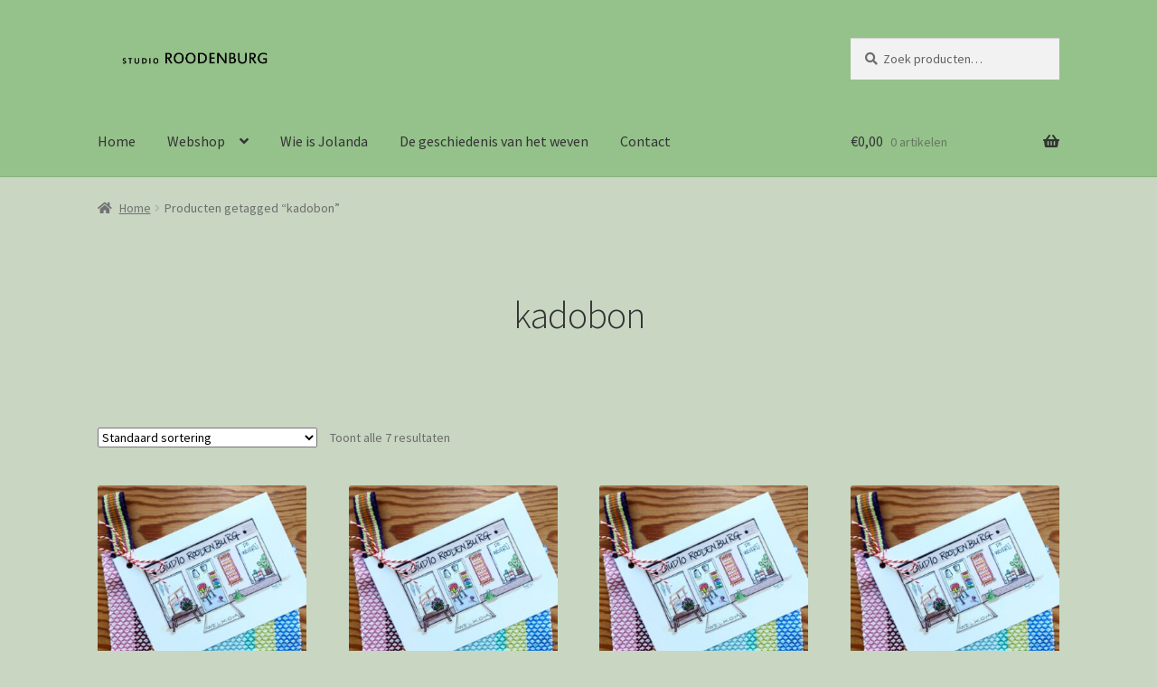

--- FILE ---
content_type: text/html; charset=UTF-8
request_url: https://www.studioroodenburg.nl/product-tag/kadobon/
body_size: 12141
content:
<!doctype html>
<html lang="nl-NL">
<head>
<meta charset="UTF-8">
<meta name="viewport" content="width=device-width, initial-scale=1">
<link rel="profile" href="http://gmpg.org/xfn/11">
<link rel="pingback" href="https://www.studioroodenburg.nl/xmlrpc.php">

<meta name='robots' content='index, follow, max-image-preview:large, max-snippet:-1, max-video-preview:-1' />

	<!-- This site is optimized with the Yoast SEO plugin v26.8-RC7 - https://yoast.com/product/yoast-seo-wordpress/ -->
	<title>kadobon Archives - Studio Roodenburg</title>
	<link rel="canonical" href="https://www.studioroodenburg.nl/product-tag/kadobon/" />
	<meta property="og:locale" content="nl_NL" />
	<meta property="og:type" content="article" />
	<meta property="og:title" content="kadobon Archives - Studio Roodenburg" />
	<meta property="og:url" content="https://www.studioroodenburg.nl/product-tag/kadobon/" />
	<meta property="og:site_name" content="Studio Roodenburg" />
	<script type="application/ld+json" class="yoast-schema-graph">{"@context":"https://schema.org","@graph":[{"@type":"CollectionPage","@id":"https://www.studioroodenburg.nl/product-tag/kadobon/","url":"https://www.studioroodenburg.nl/product-tag/kadobon/","name":"kadobon Archives - Studio Roodenburg","isPartOf":{"@id":"https://www.studioroodenburg.nl/#website"},"primaryImageOfPage":{"@id":"https://www.studioroodenburg.nl/product-tag/kadobon/#primaryimage"},"image":{"@id":"https://www.studioroodenburg.nl/product-tag/kadobon/#primaryimage"},"thumbnailUrl":"https://www.studioroodenburg.nl/_NEW/docz/IMG_20210904_1353333022-scaled.jpg","breadcrumb":{"@id":"https://www.studioroodenburg.nl/product-tag/kadobon/#breadcrumb"},"inLanguage":"nl-NL"},{"@type":"ImageObject","inLanguage":"nl-NL","@id":"https://www.studioroodenburg.nl/product-tag/kadobon/#primaryimage","url":"https://www.studioroodenburg.nl/_NEW/docz/IMG_20210904_1353333022-scaled.jpg","contentUrl":"https://www.studioroodenburg.nl/_NEW/docz/IMG_20210904_1353333022-scaled.jpg","width":2560,"height":2560},{"@type":"BreadcrumbList","@id":"https://www.studioroodenburg.nl/product-tag/kadobon/#breadcrumb","itemListElement":[{"@type":"ListItem","position":1,"name":"joehoe","item":"https://www.studioroodenburg.nl/"},{"@type":"ListItem","position":2,"name":"kadobon"}]},{"@type":"WebSite","@id":"https://www.studioroodenburg.nl/#website","url":"https://www.studioroodenburg.nl/","name":"Studio Roodenburg","description":"","publisher":{"@id":"https://www.studioroodenburg.nl/#organization"},"potentialAction":[{"@type":"SearchAction","target":{"@type":"EntryPoint","urlTemplate":"https://www.studioroodenburg.nl/?s={search_term_string}"},"query-input":{"@type":"PropertyValueSpecification","valueRequired":true,"valueName":"search_term_string"}}],"inLanguage":"nl-NL"},{"@type":"Organization","@id":"https://www.studioroodenburg.nl/#organization","name":"Studio Roodenburg","url":"https://www.studioroodenburg.nl/","logo":{"@type":"ImageObject","inLanguage":"nl-NL","@id":"https://www.studioroodenburg.nl/#/schema/logo/image/","url":"https://www.studioroodenburg.nl/_NEW/docz/IMG_20200414_110105557.jpg","contentUrl":"https://www.studioroodenburg.nl/_NEW/docz/IMG_20200414_110105557.jpg","width":1944,"height":2592,"caption":"Studio Roodenburg"},"image":{"@id":"https://www.studioroodenburg.nl/#/schema/logo/image/"},"sameAs":["https://www.facebook.com/studioroodenburg/"]}]}</script>
	<!-- / Yoast SEO plugin. -->


<link rel='dns-prefetch' href='//fonts.googleapis.com' />
<link rel='dns-prefetch' href='//cdn.openshareweb.com' />
<link rel='dns-prefetch' href='//cdn.shareaholic.net' />
<link rel='dns-prefetch' href='//www.shareaholic.net' />
<link rel='dns-prefetch' href='//analytics.shareaholic.com' />
<link rel='dns-prefetch' href='//recs.shareaholic.com' />
<link rel='dns-prefetch' href='//partner.shareaholic.com' />
<link rel="alternate" type="application/rss+xml" title="Studio Roodenburg &raquo; feed" href="https://www.studioroodenburg.nl/feed/" />
<link rel="alternate" type="application/rss+xml" title="Studio Roodenburg &raquo; reacties feed" href="https://www.studioroodenburg.nl/comments/feed/" />
<link rel="alternate" type="application/rss+xml" title="Studio Roodenburg &raquo; kadobon Tag feed" href="https://www.studioroodenburg.nl/product-tag/kadobon/feed/" />
<!-- Shareaholic - https://www.shareaholic.com -->
<link rel='preload' href='//cdn.shareaholic.net/assets/pub/shareaholic.js' as='script'/>
<script data-no-minify='1' data-cfasync='false'>
_SHR_SETTINGS = {"endpoints":{"local_recs_url":"https:\/\/www.studioroodenburg.nl\/wp-admin\/admin-ajax.php?action=shareaholic_permalink_related","ajax_url":"https:\/\/www.studioroodenburg.nl\/wp-admin\/admin-ajax.php","share_counts_url":"https:\/\/www.studioroodenburg.nl\/wp-admin\/admin-ajax.php?action=shareaholic_share_counts_api"},"site_id":"9fd9afea3e00c2a52812e1d86992b0b0"};
</script>
<script data-no-minify='1' data-cfasync='false' src='//cdn.shareaholic.net/assets/pub/shareaholic.js' data-shr-siteid='9fd9afea3e00c2a52812e1d86992b0b0' async ></script>

<!-- Shareaholic Content Tags -->
<meta name='shareaholic:site_name' content='Studio Roodenburg' />
<meta name='shareaholic:language' content='nl-NL' />
<meta name='shareaholic:site_id' content='9fd9afea3e00c2a52812e1d86992b0b0' />
<meta name='shareaholic:wp_version' content='9.7.13' />

<!-- Shareaholic Content Tags End -->
		<!-- This site uses the Google Analytics by MonsterInsights plugin v9.11.1 - Using Analytics tracking - https://www.monsterinsights.com/ -->
		<!-- Opmerking: MonsterInsights is momenteel niet geconfigureerd op deze site. De site eigenaar moet authenticeren met Google Analytics in de MonsterInsights instellingen scherm. -->
					<!-- No tracking code set -->
				<!-- / Google Analytics by MonsterInsights -->
		<style id='wp-img-auto-sizes-contain-inline-css'>
img:is([sizes=auto i],[sizes^="auto," i]){contain-intrinsic-size:3000px 1500px}
/*# sourceURL=wp-img-auto-sizes-contain-inline-css */
</style>
<style id='wp-emoji-styles-inline-css'>

	img.wp-smiley, img.emoji {
		display: inline !important;
		border: none !important;
		box-shadow: none !important;
		height: 1em !important;
		width: 1em !important;
		margin: 0 0.07em !important;
		vertical-align: -0.1em !important;
		background: none !important;
		padding: 0 !important;
	}
/*# sourceURL=wp-emoji-styles-inline-css */
</style>
<link rel='stylesheet' id='storefront-gutenberg-blocks-css' href='https://www.studioroodenburg.nl/wp-content/themes/storefront/assets/css/base/gutenberg-blocks.css?ver=3.5.1' media='all' />
<style id='storefront-gutenberg-blocks-inline-css'>

				.wp-block-button__link:not(.has-text-color) {
					color: #333333;
				}

				.wp-block-button__link:not(.has-text-color):hover,
				.wp-block-button__link:not(.has-text-color):focus,
				.wp-block-button__link:not(.has-text-color):active {
					color: #333333;
				}

				.wp-block-button__link:not(.has-background) {
					background-color: #eeeeee;
				}

				.wp-block-button__link:not(.has-background):hover,
				.wp-block-button__link:not(.has-background):focus,
				.wp-block-button__link:not(.has-background):active {
					border-color: #d5d5d5;
					background-color: #d5d5d5;
				}

				.wp-block-quote footer,
				.wp-block-quote cite,
				.wp-block-quote__citation {
					color: #6d6d6d;
				}

				.wp-block-pullquote cite,
				.wp-block-pullquote footer,
				.wp-block-pullquote__citation {
					color: #6d6d6d;
				}

				.wp-block-image figcaption {
					color: #6d6d6d;
				}

				.wp-block-separator.is-style-dots::before {
					color: #333333;
				}

				.wp-block-file a.wp-block-file__button {
					color: #333333;
					background-color: #eeeeee;
					border-color: #eeeeee;
				}

				.wp-block-file a.wp-block-file__button:hover,
				.wp-block-file a.wp-block-file__button:focus,
				.wp-block-file a.wp-block-file__button:active {
					color: #333333;
					background-color: #d5d5d5;
				}

				.wp-block-code,
				.wp-block-preformatted pre {
					color: #6d6d6d;
				}

				.wp-block-table:not( .has-background ):not( .is-style-stripes ) tbody tr:nth-child(2n) td {
					background-color: #c6d4c0;
				}

				.wp-block-cover .wp-block-cover__inner-container h1:not(.has-text-color),
				.wp-block-cover .wp-block-cover__inner-container h2:not(.has-text-color),
				.wp-block-cover .wp-block-cover__inner-container h3:not(.has-text-color),
				.wp-block-cover .wp-block-cover__inner-container h4:not(.has-text-color),
				.wp-block-cover .wp-block-cover__inner-container h5:not(.has-text-color),
				.wp-block-cover .wp-block-cover__inner-container h6:not(.has-text-color) {
					color: #000000;
				}

				.wc-block-components-price-slider__range-input-progress,
				.rtl .wc-block-components-price-slider__range-input-progress {
					--range-color: #96588a;
				}

				/* Target only IE11 */
				@media all and (-ms-high-contrast: none), (-ms-high-contrast: active) {
					.wc-block-components-price-slider__range-input-progress {
						background: #96588a;
					}
				}

				.wc-block-components-button:not(.is-link) {
					background-color: #333333;
					color: #ffffff;
				}

				.wc-block-components-button:not(.is-link):hover,
				.wc-block-components-button:not(.is-link):focus,
				.wc-block-components-button:not(.is-link):active {
					background-color: #1a1a1a;
					color: #ffffff;
				}

				.wc-block-components-button:not(.is-link):disabled {
					background-color: #333333;
					color: #ffffff;
				}

				.wc-block-cart__submit-container {
					background-color: #c8d6c2;
				}

				.wc-block-cart__submit-container::before {
					color: rgba(165,179,159,0.5);
				}

				.wc-block-components-order-summary-item__quantity {
					background-color: #c8d6c2;
					border-color: #6d6d6d;
					box-shadow: 0 0 0 2px #c8d6c2;
					color: #6d6d6d;
				}
			
/*# sourceURL=storefront-gutenberg-blocks-inline-css */
</style>
<link rel='stylesheet' id='contact-form-7-css' href='https://www.studioroodenburg.nl/wp-content/plugins/contact-form-7/includes/css/styles.css?ver=6.1.4' media='all' />
<style id='woocommerce-inline-inline-css'>
.woocommerce form .form-row .required { visibility: visible; }
/*# sourceURL=woocommerce-inline-inline-css */
</style>
<link rel='stylesheet' id='storefront-style-css' href='https://www.studioroodenburg.nl/wp-content/themes/storefront/style.css?ver=3.5.1' media='all' />
<style id='storefront-style-inline-css'>

			.main-navigation ul li a,
			.site-title a,
			ul.menu li a,
			.site-branding h1 a,
			button.menu-toggle,
			button.menu-toggle:hover,
			.handheld-navigation .dropdown-toggle {
				color: #333333;
			}

			button.menu-toggle,
			button.menu-toggle:hover {
				border-color: #333333;
			}

			.main-navigation ul li a:hover,
			.main-navigation ul li:hover > a,
			.site-title a:hover,
			.site-header ul.menu li.current-menu-item > a {
				color: #747474;
			}

			table:not( .has-background ) th {
				background-color: #c1cfbb;
			}

			table:not( .has-background ) tbody td {
				background-color: #c6d4c0;
			}

			table:not( .has-background ) tbody tr:nth-child(2n) td,
			fieldset,
			fieldset legend {
				background-color: #c4d2be;
			}

			.site-header,
			.secondary-navigation ul ul,
			.main-navigation ul.menu > li.menu-item-has-children:after,
			.secondary-navigation ul.menu ul,
			.storefront-handheld-footer-bar,
			.storefront-handheld-footer-bar ul li > a,
			.storefront-handheld-footer-bar ul li.search .site-search,
			button.menu-toggle,
			button.menu-toggle:hover {
				background-color: #95c18b;
			}

			p.site-description,
			.site-header,
			.storefront-handheld-footer-bar {
				color: #404040;
			}

			button.menu-toggle:after,
			button.menu-toggle:before,
			button.menu-toggle span:before {
				background-color: #333333;
			}

			h1, h2, h3, h4, h5, h6, .wc-block-grid__product-title {
				color: #333333;
			}

			.widget h1 {
				border-bottom-color: #333333;
			}

			body,
			.secondary-navigation a {
				color: #6d6d6d;
			}

			.widget-area .widget a,
			.hentry .entry-header .posted-on a,
			.hentry .entry-header .post-author a,
			.hentry .entry-header .post-comments a,
			.hentry .entry-header .byline a {
				color: #727272;
			}

			a {
				color: #96588a;
			}

			a:focus,
			button:focus,
			.button.alt:focus,
			input:focus,
			textarea:focus,
			input[type="button"]:focus,
			input[type="reset"]:focus,
			input[type="submit"]:focus,
			input[type="email"]:focus,
			input[type="tel"]:focus,
			input[type="url"]:focus,
			input[type="password"]:focus,
			input[type="search"]:focus {
				outline-color: #96588a;
			}

			button, input[type="button"], input[type="reset"], input[type="submit"], .button, .widget a.button {
				background-color: #eeeeee;
				border-color: #eeeeee;
				color: #333333;
			}

			button:hover, input[type="button"]:hover, input[type="reset"]:hover, input[type="submit"]:hover, .button:hover, .widget a.button:hover {
				background-color: #d5d5d5;
				border-color: #d5d5d5;
				color: #333333;
			}

			button.alt, input[type="button"].alt, input[type="reset"].alt, input[type="submit"].alt, .button.alt, .widget-area .widget a.button.alt {
				background-color: #333333;
				border-color: #333333;
				color: #ffffff;
			}

			button.alt:hover, input[type="button"].alt:hover, input[type="reset"].alt:hover, input[type="submit"].alt:hover, .button.alt:hover, .widget-area .widget a.button.alt:hover {
				background-color: #1a1a1a;
				border-color: #1a1a1a;
				color: #ffffff;
			}

			.pagination .page-numbers li .page-numbers.current {
				background-color: #afbda9;
				color: #636363;
			}

			#comments .comment-list .comment-content .comment-text {
				background-color: #c1cfbb;
			}

			.site-footer {
				background-color: #f0f0f0;
				color: #6d6d6d;
			}

			.site-footer a:not(.button):not(.components-button) {
				color: #46994b;
			}

			.site-footer .storefront-handheld-footer-bar a:not(.button):not(.components-button) {
				color: #333333;
			}

			.site-footer h1, .site-footer h2, .site-footer h3, .site-footer h4, .site-footer h5, .site-footer h6, .site-footer .widget .widget-title, .site-footer .widget .widgettitle {
				color: #333333;
			}

			.page-template-template-homepage.has-post-thumbnail .type-page.has-post-thumbnail .entry-title {
				color: #000000;
			}

			.page-template-template-homepage.has-post-thumbnail .type-page.has-post-thumbnail .entry-content {
				color: #000000;
			}

			@media screen and ( min-width: 768px ) {
				.secondary-navigation ul.menu a:hover {
					color: #595959;
				}

				.secondary-navigation ul.menu a {
					color: #404040;
				}

				.main-navigation ul.menu ul.sub-menu,
				.main-navigation ul.nav-menu ul.children {
					background-color: #86b27c;
				}

				.site-header {
					border-bottom-color: #86b27c;
				}
			}
/*# sourceURL=storefront-style-inline-css */
</style>
<link rel='stylesheet' id='storefront-icons-css' href='https://www.studioroodenburg.nl/wp-content/themes/storefront/assets/css/base/icons.css?ver=3.5.1' media='all' />
<link rel='stylesheet' id='storefront-fonts-css' href='https://fonts.googleapis.com/css?family=Source+Sans+Pro%3A400%2C300%2C300italic%2C400italic%2C600%2C700%2C900&#038;subset=latin%2Clatin-ext&#038;ver=3.5.1' media='all' />
<link rel='stylesheet' id='mollie-applepaydirect-css' href='https://www.studioroodenburg.nl/wp-content/plugins/mollie-payments-for-woocommerce/public/css/mollie-applepaydirect.min.css?ver=1768814011' media='screen' />
<link rel='stylesheet' id='storefront-woocommerce-style-css' href='https://www.studioroodenburg.nl/wp-content/themes/storefront/assets/css/woocommerce/woocommerce.css?ver=3.5.1' media='all' />
<style id='storefront-woocommerce-style-inline-css'>
@font-face {
				font-family: star;
				src: url(https://www.studioroodenburg.nl/wp-content/plugins/woocommerce/assets/fonts//star.eot);
				src:
					url(https://www.studioroodenburg.nl/wp-content/plugins/woocommerce/assets/fonts//star.eot?#iefix) format("embedded-opentype"),
					url(https://www.studioroodenburg.nl/wp-content/plugins/woocommerce/assets/fonts//star.woff) format("woff"),
					url(https://www.studioroodenburg.nl/wp-content/plugins/woocommerce/assets/fonts//star.ttf) format("truetype"),
					url(https://www.studioroodenburg.nl/wp-content/plugins/woocommerce/assets/fonts//star.svg#star) format("svg");
				font-weight: 400;
				font-style: normal;
			}
			@font-face {
				font-family: WooCommerce;
				src: url(https://www.studioroodenburg.nl/wp-content/plugins/woocommerce/assets/fonts//WooCommerce.eot);
				src:
					url(https://www.studioroodenburg.nl/wp-content/plugins/woocommerce/assets/fonts//WooCommerce.eot?#iefix) format("embedded-opentype"),
					url(https://www.studioroodenburg.nl/wp-content/plugins/woocommerce/assets/fonts//WooCommerce.woff) format("woff"),
					url(https://www.studioroodenburg.nl/wp-content/plugins/woocommerce/assets/fonts//WooCommerce.ttf) format("truetype"),
					url(https://www.studioroodenburg.nl/wp-content/plugins/woocommerce/assets/fonts//WooCommerce.svg#WooCommerce) format("svg");
				font-weight: 400;
				font-style: normal;
			}

			a.cart-contents,
			.site-header-cart .widget_shopping_cart a {
				color: #333333;
			}

			a.cart-contents:hover,
			.site-header-cart .widget_shopping_cart a:hover,
			.site-header-cart:hover > li > a {
				color: #747474;
			}

			table.cart td.product-remove,
			table.cart td.actions {
				border-top-color: #c8d6c2;
			}

			.storefront-handheld-footer-bar ul li.cart .count {
				background-color: #333333;
				color: #95c18b;
				border-color: #95c18b;
			}

			.woocommerce-tabs ul.tabs li.active a,
			ul.products li.product .price,
			.onsale,
			.wc-block-grid__product-onsale,
			.widget_search form:before,
			.widget_product_search form:before {
				color: #6d6d6d;
			}

			.woocommerce-breadcrumb a,
			a.woocommerce-review-link,
			.product_meta a {
				color: #727272;
			}

			.wc-block-grid__product-onsale,
			.onsale {
				border-color: #6d6d6d;
			}

			.star-rating span:before,
			.quantity .plus, .quantity .minus,
			p.stars a:hover:after,
			p.stars a:after,
			.star-rating span:before,
			#payment .payment_methods li input[type=radio]:first-child:checked+label:before {
				color: #96588a;
			}

			.widget_price_filter .ui-slider .ui-slider-range,
			.widget_price_filter .ui-slider .ui-slider-handle {
				background-color: #96588a;
			}

			.order_details {
				background-color: #c1cfbb;
			}

			.order_details > li {
				border-bottom: 1px dotted #acbaa6;
			}

			.order_details:before,
			.order_details:after {
				background: -webkit-linear-gradient(transparent 0,transparent 0),-webkit-linear-gradient(135deg,#c1cfbb 33.33%,transparent 33.33%),-webkit-linear-gradient(45deg,#c1cfbb 33.33%,transparent 33.33%)
			}

			#order_review {
				background-color: #c8d6c2;
			}

			#payment .payment_methods > li .payment_box,
			#payment .place-order {
				background-color: #c3d1bd;
			}

			#payment .payment_methods > li:not(.woocommerce-notice) {
				background-color: #beccb8;
			}

			#payment .payment_methods > li:not(.woocommerce-notice):hover {
				background-color: #b9c7b3;
			}

			.woocommerce-pagination .page-numbers li .page-numbers.current {
				background-color: #afbda9;
				color: #636363;
			}

			.wc-block-grid__product-onsale,
			.onsale,
			.woocommerce-pagination .page-numbers li .page-numbers:not(.current) {
				color: #6d6d6d;
			}

			p.stars a:before,
			p.stars a:hover~a:before,
			p.stars.selected a.active~a:before {
				color: #6d6d6d;
			}

			p.stars.selected a.active:before,
			p.stars:hover a:before,
			p.stars.selected a:not(.active):before,
			p.stars.selected a.active:before {
				color: #96588a;
			}

			.single-product div.product .woocommerce-product-gallery .woocommerce-product-gallery__trigger {
				background-color: #eeeeee;
				color: #333333;
			}

			.single-product div.product .woocommerce-product-gallery .woocommerce-product-gallery__trigger:hover {
				background-color: #d5d5d5;
				border-color: #d5d5d5;
				color: #333333;
			}

			.button.added_to_cart:focus,
			.button.wc-forward:focus {
				outline-color: #96588a;
			}

			.added_to_cart,
			.site-header-cart .widget_shopping_cart a.button,
			.wc-block-grid__products .wc-block-grid__product .wp-block-button__link {
				background-color: #eeeeee;
				border-color: #eeeeee;
				color: #333333;
			}

			.added_to_cart:hover,
			.site-header-cart .widget_shopping_cart a.button:hover,
			.wc-block-grid__products .wc-block-grid__product .wp-block-button__link:hover {
				background-color: #d5d5d5;
				border-color: #d5d5d5;
				color: #333333;
			}

			.added_to_cart.alt, .added_to_cart, .widget a.button.checkout {
				background-color: #333333;
				border-color: #333333;
				color: #ffffff;
			}

			.added_to_cart.alt:hover, .added_to_cart:hover, .widget a.button.checkout:hover {
				background-color: #1a1a1a;
				border-color: #1a1a1a;
				color: #ffffff;
			}

			.button.loading {
				color: #eeeeee;
			}

			.button.loading:hover {
				background-color: #eeeeee;
			}

			.button.loading:after {
				color: #333333;
			}

			@media screen and ( min-width: 768px ) {
				.site-header-cart .widget_shopping_cart,
				.site-header .product_list_widget li .quantity {
					color: #404040;
				}

				.site-header-cart .widget_shopping_cart .buttons,
				.site-header-cart .widget_shopping_cart .total {
					background-color: #8bb781;
				}

				.site-header-cart .widget_shopping_cart {
					background-color: #86b27c;
				}
			}
				.storefront-product-pagination a {
					color: #6d6d6d;
					background-color: #c8d6c2;
				}
				.storefront-sticky-add-to-cart {
					color: #6d6d6d;
					background-color: #c8d6c2;
				}

				.storefront-sticky-add-to-cart a:not(.button) {
					color: #333333;
				}
/*# sourceURL=storefront-woocommerce-style-inline-css */
</style>
<link rel='stylesheet' id='storefront-child-style-css' href='https://www.studioroodenburg.nl/wp-content/themes/storefront-child/style.css?ver=6.9' media='all' />
<link rel='stylesheet' id='storefront-woocommerce-brands-style-css' href='https://www.studioroodenburg.nl/wp-content/themes/storefront/assets/css/woocommerce/extensions/brands.css?ver=3.5.1' media='all' />
<script src="https://www.studioroodenburg.nl/wp-includes/js/jquery/jquery.min.js?ver=3.7.1" id="jquery-core-js"></script>
<script src="https://www.studioroodenburg.nl/wp-includes/js/jquery/jquery-migrate.min.js?ver=3.4.1" id="jquery-migrate-js"></script>
<script src="https://www.studioroodenburg.nl/wp-content/plugins/woocommerce/assets/js/jquery-blockui/jquery.blockUI.min.js?ver=2.7.0-wc.10.4.3" id="wc-jquery-blockui-js" defer data-wp-strategy="defer"></script>
<script id="wc-add-to-cart-js-extra">
var wc_add_to_cart_params = {"ajax_url":"/wp-admin/admin-ajax.php","wc_ajax_url":"/?wc-ajax=%%endpoint%%","i18n_view_cart":"Bekijk winkelwagen","cart_url":"https://www.studioroodenburg.nl/winkelwagen/","is_cart":"","cart_redirect_after_add":"no"};
//# sourceURL=wc-add-to-cart-js-extra
</script>
<script src="https://www.studioroodenburg.nl/wp-content/plugins/woocommerce/assets/js/frontend/add-to-cart.min.js?ver=10.4.3" id="wc-add-to-cart-js" defer data-wp-strategy="defer"></script>
<script src="https://www.studioroodenburg.nl/wp-content/plugins/woocommerce/assets/js/js-cookie/js.cookie.min.js?ver=2.1.4-wc.10.4.3" id="wc-js-cookie-js" defer data-wp-strategy="defer"></script>
<script id="woocommerce-js-extra">
var woocommerce_params = {"ajax_url":"/wp-admin/admin-ajax.php","wc_ajax_url":"/?wc-ajax=%%endpoint%%","i18n_password_show":"Wachtwoord weergeven","i18n_password_hide":"Wachtwoord verbergen"};
//# sourceURL=woocommerce-js-extra
</script>
<script src="https://www.studioroodenburg.nl/wp-content/plugins/woocommerce/assets/js/frontend/woocommerce.min.js?ver=10.4.3" id="woocommerce-js" defer data-wp-strategy="defer"></script>
<link rel="https://api.w.org/" href="https://www.studioroodenburg.nl/wp-json/" /><link rel="alternate" title="JSON" type="application/json" href="https://www.studioroodenburg.nl/wp-json/wp/v2/product_tag/295" /><link rel="EditURI" type="application/rsd+xml" title="RSD" href="https://www.studioroodenburg.nl/xmlrpc.php?rsd" />
<meta name="generator" content="WordPress 6.9" />
<meta name="generator" content="WooCommerce 10.4.3" />
<script type="text/javascript">
(function(url){
	if(/(?:Chrome\/26\.0\.1410\.63 Safari\/537\.31|WordfenceTestMonBot)/.test(navigator.userAgent)){ return; }
	var addEvent = function(evt, handler) {
		if (window.addEventListener) {
			document.addEventListener(evt, handler, false);
		} else if (window.attachEvent) {
			document.attachEvent('on' + evt, handler);
		}
	};
	var removeEvent = function(evt, handler) {
		if (window.removeEventListener) {
			document.removeEventListener(evt, handler, false);
		} else if (window.detachEvent) {
			document.detachEvent('on' + evt, handler);
		}
	};
	var evts = 'contextmenu dblclick drag dragend dragenter dragleave dragover dragstart drop keydown keypress keyup mousedown mousemove mouseout mouseover mouseup mousewheel scroll'.split(' ');
	var logHuman = function() {
		if (window.wfLogHumanRan) { return; }
		window.wfLogHumanRan = true;
		var wfscr = document.createElement('script');
		wfscr.type = 'text/javascript';
		wfscr.async = true;
		wfscr.src = url + '&r=' + Math.random();
		(document.getElementsByTagName('head')[0]||document.getElementsByTagName('body')[0]).appendChild(wfscr);
		for (var i = 0; i < evts.length; i++) {
			removeEvent(evts[i], logHuman);
		}
	};
	for (var i = 0; i < evts.length; i++) {
		addEvent(evts[i], logHuman);
	}
})('//www.studioroodenburg.nl/?wordfence_lh=1&hid=772B7A1A53F008CF5E017AD8665DD188');
</script>	<noscript><style>.woocommerce-product-gallery{ opacity: 1 !important; }</style></noscript>
	<style id="custom-background-css">
body.custom-background { background-color: #c8d6c2; }
</style>
	<link rel='stylesheet' id='wc-blocks-style-css' href='https://www.studioroodenburg.nl/wp-content/plugins/woocommerce/assets/client/blocks/wc-blocks.css?ver=wc-10.4.3' media='all' />
</head>

<body class="archive tax-product_tag term-kadobon term-295 custom-background wp-custom-logo wp-embed-responsive wp-theme-storefront wp-child-theme-storefront-child theme-storefront woocommerce woocommerce-page woocommerce-no-js storefront-full-width-content storefront-align-wide right-sidebar woocommerce-active">



<div id="page" class="hfeed site">
	
	<header id="masthead" class="site-header" role="banner" style="">

		<div class="col-full">		<a class="skip-link screen-reader-text" href="#site-navigation">Ga door naar navigatie</a>
		<a class="skip-link screen-reader-text" href="#content">Ga direct naar de inhoud</a>
				<div class="site-branding">
			<a href="https://www.studioroodenburg.nl/" class="custom-logo-link" rel="home"><img width="1654" height="389" src="https://www.studioroodenburg.nl/_NEW/docz/cropped-S-T-U-D-I-O-ROODENBURG-vergroot.png" class="custom-logo" alt="Studio Roodenburg" decoding="async" fetchpriority="high" srcset="https://www.studioroodenburg.nl/_NEW/docz/cropped-S-T-U-D-I-O-ROODENBURG-vergroot.png 1654w, https://www.studioroodenburg.nl/_NEW/docz/cropped-S-T-U-D-I-O-ROODENBURG-vergroot-250x59.png 250w, https://www.studioroodenburg.nl/_NEW/docz/cropped-S-T-U-D-I-O-ROODENBURG-vergroot-768x181.png 768w, https://www.studioroodenburg.nl/_NEW/docz/cropped-S-T-U-D-I-O-ROODENBURG-vergroot-1024x241.png 1024w, https://www.studioroodenburg.nl/_NEW/docz/cropped-S-T-U-D-I-O-ROODENBURG-vergroot-640x151.png 640w, https://www.studioroodenburg.nl/_NEW/docz/cropped-S-T-U-D-I-O-ROODENBURG-vergroot-416x98.png 416w" sizes="(max-width: 1654px) 100vw, 1654px" /></a>		</div>
					<div class="site-search">
				<div class="widget woocommerce widget_product_search"><form role="search" method="get" class="woocommerce-product-search" action="https://www.studioroodenburg.nl/">
	<label class="screen-reader-text" for="woocommerce-product-search-field-0">Zoeken naar:</label>
	<input type="search" id="woocommerce-product-search-field-0" class="search-field" placeholder="Zoek producten&hellip;" value="" name="s" />
	<button type="submit" value="Zoeken" class="">Zoeken</button>
	<input type="hidden" name="post_type" value="product" />
</form>
</div>			</div>
			</div><div class="storefront-primary-navigation"><div class="col-full">		<nav id="site-navigation" class="main-navigation" role="navigation" aria-label="Hoofdmenu">
		<button class="menu-toggle" aria-controls="site-navigation" aria-expanded="false"><span>Menu</span></button>
			<div class="primary-navigation"><ul id="menu-hoofmenu" class="menu"><li id="menu-item-35" class="menu-item menu-item-type-custom menu-item-object-custom menu-item-home menu-item-35"><a href="http://www.studioroodenburg.nl">Home</a></li>
<li id="menu-item-38" class="menu-item menu-item-type-post_type menu-item-object-page menu-item-has-children menu-item-38"><a href="https://www.studioroodenburg.nl/webshop/" title="Winkel">Webshop</a>
<ul class="sub-menu">
	<li id="menu-item-54" class="menu-item menu-item-type-post_type menu-item-object-page menu-item-54"><a href="https://www.studioroodenburg.nl/winkelwagen/">Winkelwagen</a></li>
	<li id="menu-item-53" class="menu-item menu-item-type-post_type menu-item-object-page menu-item-has-children menu-item-53"><a href="https://www.studioroodenburg.nl/mijn-account/">Mijn Account</a>
	<ul class="sub-menu">
		<li id="menu-item-55" class="menu-item menu-item-type-post_type menu-item-object-page menu-item-55"><a href="https://www.studioroodenburg.nl/mijn-account/logout/">Loguit</a></li>
	</ul>
</li>
</ul>
</li>
<li id="menu-item-1366" class="menu-item menu-item-type-post_type menu-item-object-page menu-item-1366"><a href="https://www.studioroodenburg.nl/blog/">Wie is Jolanda</a></li>
<li id="menu-item-2817" class="menu-item menu-item-type-post_type menu-item-object-page menu-item-2817"><a href="https://www.studioroodenburg.nl/geschiedenis-van-het-weven/">De geschiedenis van het weven</a></li>
<li id="menu-item-80" class="menu-item menu-item-type-post_type menu-item-object-page menu-item-80"><a href="https://www.studioroodenburg.nl/contact/">Contact</a></li>
</ul></div><div class="menu"><ul>
<li ><a href="https://www.studioroodenburg.nl/">Home</a></li><li class="page_item page-item-79"><a href="https://www.studioroodenburg.nl/contact/">Contact</a></li>
<li class="page_item page-item-2815"><a href="https://www.studioroodenburg.nl/geschiedenis-van-het-weven/">De geschiedenis van het weven</a></li>
<li class="page_item page-item-7 page_item_has_children"><a href="https://www.studioroodenburg.nl/mijn-account/">Mijn Account</a>
<ul class='children'>
	<li class="page_item page-item-12"><a href="https://www.studioroodenburg.nl/mijn-account/logout/">Loguit</a></li>
</ul>
</li>
<li class="page_item page-item-4 current_page_parent"><a href="https://www.studioroodenburg.nl/webshop/">Webshop</a></li>
<li class="page_item page-item-5 page_item_has_children"><a href="https://www.studioroodenburg.nl/winkelwagen/">Winkelwagen</a>
<ul class='children'>
	<li class="page_item page-item-6 page_item_has_children"><a href="https://www.studioroodenburg.nl/winkelwagen/afrekenen/">Afrekenen</a>
	<ul class='children'>
		<li class="page_item page-item-1646"><a href="https://www.studioroodenburg.nl/winkelwagen/afrekenen/bedankt/">Bedankt</a></li>
	</ul>
</li>
</ul>
</li>
<li class="page_item page-item-1339"><a href="https://www.studioroodenburg.nl/blog/">Wie is Jolanda</a></li>
<li class="page_item page-item-1650"><a href="https://www.studioroodenburg.nl/welkom-bij-studio-roodenburg/privacystatement/">Privacystatement</a></li>
</ul></div>
		</nav><!-- #site-navigation -->
				<ul id="site-header-cart" class="site-header-cart menu">
			<li class="">
							<a class="cart-contents" href="https://www.studioroodenburg.nl/winkelwagen/" title="Bekijk winkelmand">
								<span class="woocommerce-Price-amount amount"><span class="woocommerce-Price-currencySymbol">&euro;</span>0,00</span> <span class="count">0 artikelen</span>
			</a>
					</li>
			<li>
				<div class="widget woocommerce widget_shopping_cart"><div class="widget_shopping_cart_content"></div></div>			</li>
		</ul>
			</div></div>
	</header><!-- #masthead -->

	<div class="storefront-breadcrumb"><div class="col-full"><nav class="woocommerce-breadcrumb"><a href="https://www.studioroodenburg.nl">Home</a><span class="breadcrumb-separator"> / </span>Producten getagged &ldquo;kadobon&rdquo;</nav></div></div>
	<div id="content" class="site-content" tabindex="-1">
		<div class="col-full">

		<div class="woocommerce"></div>		<div id="primary" class="content-area">
			<main id="main" class="site-main" role="main">
		<header class="woocommerce-products-header">
			<h1 class="woocommerce-products-header__title page-title">kadobon</h1>
	
	</header>
<div class="storefront-sorting"><div class="woocommerce-notices-wrapper"></div><form class="woocommerce-ordering" method="get">
		<select
		name="orderby"
		class="orderby"
					aria-label="Winkelbestelling"
			>
					<option value="menu_order"  selected='selected'>Standaard sortering</option>
					<option value="popularity" >Sorteer op populariteit</option>
					<option value="rating" >Op gemiddelde waardering sorteren</option>
					<option value="date" >Sorteren op nieuwste</option>
					<option value="price" >Sorteer op prijs: laag naar hoog</option>
					<option value="price-desc" >Sorteer op prijs: hoog naar laag</option>
			</select>
	<input type="hidden" name="paged" value="1" />
	</form>
<p class="woocommerce-result-count" role="alert" aria-relevant="all" >
	Toont alle 7 resultaten</p>
</div><ul class="products columns-4">
<li class="product type-product post-3274 status-publish first instock product_cat-cadeaubon product_tag-cadeaubon product_tag-dagworkshop product_tag-kadobon has-post-thumbnail shipping-taxable purchasable product-type-simple">
	<a href="https://www.studioroodenburg.nl/winkel/cadeaubon/cadeaubon-e25/" class="woocommerce-LoopProduct-link woocommerce-loop-product__link"><img width="324" height="324" src="https://www.studioroodenburg.nl/_NEW/docz/IMG_20210904_1353333022-324x324.jpg" class="attachment-woocommerce_thumbnail size-woocommerce_thumbnail" alt="CADEAUBON €25,-, Vrij te besteden in de weverij" decoding="async" srcset="https://www.studioroodenburg.nl/_NEW/docz/IMG_20210904_1353333022-324x324.jpg 324w, https://www.studioroodenburg.nl/_NEW/docz/IMG_20210904_1353333022-250x250.jpg 250w, https://www.studioroodenburg.nl/_NEW/docz/IMG_20210904_1353333022-1024x1024.jpg 1024w, https://www.studioroodenburg.nl/_NEW/docz/IMG_20210904_1353333022-150x150.jpg 150w, https://www.studioroodenburg.nl/_NEW/docz/IMG_20210904_1353333022-768x768.jpg 768w, https://www.studioroodenburg.nl/_NEW/docz/IMG_20210904_1353333022-1536x1536.jpg 1536w, https://www.studioroodenburg.nl/_NEW/docz/IMG_20210904_1353333022-2048x2048.jpg 2048w, https://www.studioroodenburg.nl/_NEW/docz/IMG_20210904_1353333022-640x640.jpg 640w, https://www.studioroodenburg.nl/_NEW/docz/IMG_20210904_1353333022-416x416.jpg 416w, https://www.studioroodenburg.nl/_NEW/docz/IMG_20210904_1353333022-100x100.jpg 100w" sizes="(max-width: 324px) 100vw, 324px" /><h2 class="woocommerce-loop-product__title">CADEAUBON €25,-, Vrij te besteden in de weverij</h2>
	<span class="price"><span class="woocommerce-Price-amount amount"><bdi><span class="woocommerce-Price-currencySymbol">&euro;</span>25,00</bdi></span></span>
</a><a href="/product-tag/kadobon/?add-to-cart=3274" aria-describedby="woocommerce_loop_add_to_cart_link_describedby_3274" data-quantity="1" class="button product_type_simple add_to_cart_button ajax_add_to_cart" data-product_id="3274" data-product_sku="CaB-25" aria-label="Toevoegen aan winkelwagen: &ldquo;CADEAUBON €25,-, Vrij te besteden in de weverij&ldquo;" rel="nofollow" data-success_message="&ldquo;CADEAUBON €25,-, Vrij te besteden in de weverij&rdquo; is toegevoegd aan je winkelwagen" role="button">Toevoegen aan winkelwagen</a>	<span id="woocommerce_loop_add_to_cart_link_describedby_3274" class="screen-reader-text">
			</span>
</li>
<li class="product type-product post-3275 status-publish instock product_cat-cadeaubon product_tag-cadeaubon product_tag-dagworkshop product_tag-kadobon has-post-thumbnail shipping-taxable purchasable product-type-simple">
	<a href="https://www.studioroodenburg.nl/winkel/cadeaubon/cadeaubon-e50/" class="woocommerce-LoopProduct-link woocommerce-loop-product__link"><img width="324" height="324" src="https://www.studioroodenburg.nl/_NEW/docz/IMG_20210904_1353333022-324x324.jpg" class="attachment-woocommerce_thumbnail size-woocommerce_thumbnail" alt="CADEAUBON €50,- Vrij te besteden in de weverij" decoding="async" srcset="https://www.studioroodenburg.nl/_NEW/docz/IMG_20210904_1353333022-324x324.jpg 324w, https://www.studioroodenburg.nl/_NEW/docz/IMG_20210904_1353333022-250x250.jpg 250w, https://www.studioroodenburg.nl/_NEW/docz/IMG_20210904_1353333022-1024x1024.jpg 1024w, https://www.studioroodenburg.nl/_NEW/docz/IMG_20210904_1353333022-150x150.jpg 150w, https://www.studioroodenburg.nl/_NEW/docz/IMG_20210904_1353333022-768x768.jpg 768w, https://www.studioroodenburg.nl/_NEW/docz/IMG_20210904_1353333022-1536x1536.jpg 1536w, https://www.studioroodenburg.nl/_NEW/docz/IMG_20210904_1353333022-2048x2048.jpg 2048w, https://www.studioroodenburg.nl/_NEW/docz/IMG_20210904_1353333022-640x640.jpg 640w, https://www.studioroodenburg.nl/_NEW/docz/IMG_20210904_1353333022-416x416.jpg 416w, https://www.studioroodenburg.nl/_NEW/docz/IMG_20210904_1353333022-100x100.jpg 100w" sizes="(max-width: 324px) 100vw, 324px" /><h2 class="woocommerce-loop-product__title">CADEAUBON €50,- Vrij te besteden in de weverij</h2>
	<span class="price"><span class="woocommerce-Price-amount amount"><bdi><span class="woocommerce-Price-currencySymbol">&euro;</span>50,00</bdi></span></span>
</a><a href="/product-tag/kadobon/?add-to-cart=3275" aria-describedby="woocommerce_loop_add_to_cart_link_describedby_3275" data-quantity="1" class="button product_type_simple add_to_cart_button ajax_add_to_cart" data-product_id="3275" data-product_sku="CaB-50" aria-label="Toevoegen aan winkelwagen: &ldquo;CADEAUBON €50,- Vrij te besteden in de weverij&ldquo;" rel="nofollow" data-success_message="&ldquo;CADEAUBON €50,- Vrij te besteden in de weverij&rdquo; is toegevoegd aan je winkelwagen" role="button">Toevoegen aan winkelwagen</a>	<span id="woocommerce_loop_add_to_cart_link_describedby_3275" class="screen-reader-text">
			</span>
</li>
<li class="product type-product post-3276 status-publish instock product_cat-cadeaubon product_tag-cadeaubon product_tag-dagworkshop product_tag-kadobon has-post-thumbnail shipping-taxable purchasable product-type-simple">
	<a href="https://www.studioroodenburg.nl/winkel/cadeaubon/cadeaubon-e75-vrij-te-besteden-in-de-weverij/" class="woocommerce-LoopProduct-link woocommerce-loop-product__link"><img width="324" height="324" src="https://www.studioroodenburg.nl/_NEW/docz/IMG_20210904_1353333022-324x324.jpg" class="attachment-woocommerce_thumbnail size-woocommerce_thumbnail" alt="CADEAUBON €75,-, Vrij te besteden in de weverij" decoding="async" srcset="https://www.studioroodenburg.nl/_NEW/docz/IMG_20210904_1353333022-324x324.jpg 324w, https://www.studioroodenburg.nl/_NEW/docz/IMG_20210904_1353333022-250x250.jpg 250w, https://www.studioroodenburg.nl/_NEW/docz/IMG_20210904_1353333022-1024x1024.jpg 1024w, https://www.studioroodenburg.nl/_NEW/docz/IMG_20210904_1353333022-150x150.jpg 150w, https://www.studioroodenburg.nl/_NEW/docz/IMG_20210904_1353333022-768x768.jpg 768w, https://www.studioroodenburg.nl/_NEW/docz/IMG_20210904_1353333022-1536x1536.jpg 1536w, https://www.studioroodenburg.nl/_NEW/docz/IMG_20210904_1353333022-2048x2048.jpg 2048w, https://www.studioroodenburg.nl/_NEW/docz/IMG_20210904_1353333022-640x640.jpg 640w, https://www.studioroodenburg.nl/_NEW/docz/IMG_20210904_1353333022-416x416.jpg 416w, https://www.studioroodenburg.nl/_NEW/docz/IMG_20210904_1353333022-100x100.jpg 100w" sizes="(max-width: 324px) 100vw, 324px" /><h2 class="woocommerce-loop-product__title">CADEAUBON €75,-, Vrij te besteden in de weverij</h2>
	<span class="price"><span class="woocommerce-Price-amount amount"><bdi><span class="woocommerce-Price-currencySymbol">&euro;</span>75,00</bdi></span></span>
</a><a href="/product-tag/kadobon/?add-to-cart=3276" aria-describedby="woocommerce_loop_add_to_cart_link_describedby_3276" data-quantity="1" class="button product_type_simple add_to_cart_button ajax_add_to_cart" data-product_id="3276" data-product_sku="CaB-75" aria-label="Toevoegen aan winkelwagen: &ldquo;CADEAUBON €75,-, Vrij te besteden in de weverij&ldquo;" rel="nofollow" data-success_message="&ldquo;CADEAUBON €75,-, Vrij te besteden in de weverij&rdquo; is toegevoegd aan je winkelwagen" role="button">Toevoegen aan winkelwagen</a>	<span id="woocommerce_loop_add_to_cart_link_describedby_3276" class="screen-reader-text">
			</span>
</li>
<li class="product type-product post-3277 status-publish last instock product_cat-cadeaubon product_tag-cadeaubon product_tag-dagworkshop product_tag-kadobon has-post-thumbnail shipping-taxable purchasable product-type-simple">
	<a href="https://www.studioroodenburg.nl/winkel/cadeaubon/cadeaubon-e100-vrij-te-besteden-in-de-weverij/" class="woocommerce-LoopProduct-link woocommerce-loop-product__link"><img width="324" height="324" src="https://www.studioroodenburg.nl/_NEW/docz/IMG_20210904_1353333022-324x324.jpg" class="attachment-woocommerce_thumbnail size-woocommerce_thumbnail" alt="CADEAUBON €100,-, Vrij te besteden in de weverij" decoding="async" loading="lazy" srcset="https://www.studioroodenburg.nl/_NEW/docz/IMG_20210904_1353333022-324x324.jpg 324w, https://www.studioroodenburg.nl/_NEW/docz/IMG_20210904_1353333022-250x250.jpg 250w, https://www.studioroodenburg.nl/_NEW/docz/IMG_20210904_1353333022-1024x1024.jpg 1024w, https://www.studioroodenburg.nl/_NEW/docz/IMG_20210904_1353333022-150x150.jpg 150w, https://www.studioroodenburg.nl/_NEW/docz/IMG_20210904_1353333022-768x768.jpg 768w, https://www.studioroodenburg.nl/_NEW/docz/IMG_20210904_1353333022-1536x1536.jpg 1536w, https://www.studioroodenburg.nl/_NEW/docz/IMG_20210904_1353333022-2048x2048.jpg 2048w, https://www.studioroodenburg.nl/_NEW/docz/IMG_20210904_1353333022-640x640.jpg 640w, https://www.studioroodenburg.nl/_NEW/docz/IMG_20210904_1353333022-416x416.jpg 416w, https://www.studioroodenburg.nl/_NEW/docz/IMG_20210904_1353333022-100x100.jpg 100w" sizes="auto, (max-width: 324px) 100vw, 324px" /><h2 class="woocommerce-loop-product__title">CADEAUBON €100,-, Vrij te besteden in de weverij</h2>
	<span class="price"><span class="woocommerce-Price-amount amount"><bdi><span class="woocommerce-Price-currencySymbol">&euro;</span>100,00</bdi></span></span>
</a><a href="/product-tag/kadobon/?add-to-cart=3277" aria-describedby="woocommerce_loop_add_to_cart_link_describedby_3277" data-quantity="1" class="button product_type_simple add_to_cart_button ajax_add_to_cart" data-product_id="3277" data-product_sku="CaB-100" aria-label="Toevoegen aan winkelwagen: &ldquo;CADEAUBON €100,-, Vrij te besteden in de weverij&ldquo;" rel="nofollow" data-success_message="&ldquo;CADEAUBON €100,-, Vrij te besteden in de weverij&rdquo; is toegevoegd aan je winkelwagen" role="button">Toevoegen aan winkelwagen</a>	<span id="woocommerce_loop_add_to_cart_link_describedby_3277" class="screen-reader-text">
			</span>
</li>
<li class="product type-product post-3052 status-publish first instock product_cat-cadeaubon product_cat-dagworkshop-bandweven product_tag-cadeaubon product_tag-dagworkshop product_tag-kadobon has-post-thumbnail shipping-taxable purchasable product-type-simple">
	<a href="https://www.studioroodenburg.nl/winkel/dagworkshop-bandweven/cadeaubon-bandweven-datum-in-overleg/" class="woocommerce-LoopProduct-link woocommerce-loop-product__link"><img width="324" height="324" src="https://www.studioroodenburg.nl/_NEW/docz/IMG_20210904_1353333022-324x324.jpg" class="attachment-woocommerce_thumbnail size-woocommerce_thumbnail" alt="CADEAUBON bandweven, datum in overleg" decoding="async" loading="lazy" srcset="https://www.studioroodenburg.nl/_NEW/docz/IMG_20210904_1353333022-324x324.jpg 324w, https://www.studioroodenburg.nl/_NEW/docz/IMG_20210904_1353333022-250x250.jpg 250w, https://www.studioroodenburg.nl/_NEW/docz/IMG_20210904_1353333022-1024x1024.jpg 1024w, https://www.studioroodenburg.nl/_NEW/docz/IMG_20210904_1353333022-150x150.jpg 150w, https://www.studioroodenburg.nl/_NEW/docz/IMG_20210904_1353333022-768x768.jpg 768w, https://www.studioroodenburg.nl/_NEW/docz/IMG_20210904_1353333022-1536x1536.jpg 1536w, https://www.studioroodenburg.nl/_NEW/docz/IMG_20210904_1353333022-2048x2048.jpg 2048w, https://www.studioroodenburg.nl/_NEW/docz/IMG_20210904_1353333022-640x640.jpg 640w, https://www.studioroodenburg.nl/_NEW/docz/IMG_20210904_1353333022-416x416.jpg 416w, https://www.studioroodenburg.nl/_NEW/docz/IMG_20210904_1353333022-100x100.jpg 100w" sizes="auto, (max-width: 324px) 100vw, 324px" /><h2 class="woocommerce-loop-product__title">CADEAUBON bandweven, datum in overleg</h2>
	<span class="price"><span class="woocommerce-Price-amount amount"><bdi><span class="woocommerce-Price-currencySymbol">&euro;</span>125,00</bdi></span></span>
</a><a href="/product-tag/kadobon/?add-to-cart=3052" aria-describedby="woocommerce_loop_add_to_cart_link_describedby_3052" data-quantity="1" class="button product_type_simple add_to_cart_button ajax_add_to_cart" data-product_id="3052" data-product_sku="CaDWS-band" aria-label="Toevoegen aan winkelwagen: &ldquo;CADEAUBON bandweven, datum in overleg&ldquo;" rel="nofollow" data-success_message="&ldquo;CADEAUBON bandweven, datum in overleg&rdquo; is toegevoegd aan je winkelwagen" role="button">Toevoegen aan winkelwagen</a>	<span id="woocommerce_loop_add_to_cart_link_describedby_3052" class="screen-reader-text">
			</span>
</li>
<li class="product type-product post-3048 status-publish instock product_cat-cadeaubon product_cat-dag-workshops product_tag-cadeaubon product_tag-dagworkshop product_tag-kadobon has-post-thumbnail shipping-taxable purchasable product-type-simple">
	<a href="https://www.studioroodenburg.nl/winkel/dag-workshops/cadeaubon-sjaal-weven-datum-later-te-bepalen/" class="woocommerce-LoopProduct-link woocommerce-loop-product__link"><img width="324" height="324" src="https://www.studioroodenburg.nl/_NEW/docz/IMG_20210904_1353333022-324x324.jpg" class="attachment-woocommerce_thumbnail size-woocommerce_thumbnail" alt="CADEAUBON sjaal weven, datum in overleg" decoding="async" loading="lazy" srcset="https://www.studioroodenburg.nl/_NEW/docz/IMG_20210904_1353333022-324x324.jpg 324w, https://www.studioroodenburg.nl/_NEW/docz/IMG_20210904_1353333022-250x250.jpg 250w, https://www.studioroodenburg.nl/_NEW/docz/IMG_20210904_1353333022-1024x1024.jpg 1024w, https://www.studioroodenburg.nl/_NEW/docz/IMG_20210904_1353333022-150x150.jpg 150w, https://www.studioroodenburg.nl/_NEW/docz/IMG_20210904_1353333022-768x768.jpg 768w, https://www.studioroodenburg.nl/_NEW/docz/IMG_20210904_1353333022-1536x1536.jpg 1536w, https://www.studioroodenburg.nl/_NEW/docz/IMG_20210904_1353333022-2048x2048.jpg 2048w, https://www.studioroodenburg.nl/_NEW/docz/IMG_20210904_1353333022-640x640.jpg 640w, https://www.studioroodenburg.nl/_NEW/docz/IMG_20210904_1353333022-416x416.jpg 416w, https://www.studioroodenburg.nl/_NEW/docz/IMG_20210904_1353333022-100x100.jpg 100w" sizes="auto, (max-width: 324px) 100vw, 324px" /><h2 class="woocommerce-loop-product__title">CADEAUBON sjaal weven, datum in overleg</h2>
	<span class="price"><span class="woocommerce-Price-amount amount"><bdi><span class="woocommerce-Price-currencySymbol">&euro;</span>125,00</bdi></span></span>
</a><a href="/product-tag/kadobon/?add-to-cart=3048" aria-describedby="woocommerce_loop_add_to_cart_link_describedby_3048" data-quantity="1" class="button product_type_simple add_to_cart_button ajax_add_to_cart" data-product_id="3048" data-product_sku="CaDWS-sjaal" aria-label="Toevoegen aan winkelwagen: &ldquo;CADEAUBON sjaal weven, datum in overleg&ldquo;" rel="nofollow" data-success_message="&ldquo;CADEAUBON sjaal weven, datum in overleg&rdquo; is toegevoegd aan je winkelwagen" role="button">Toevoegen aan winkelwagen</a>	<span id="woocommerce_loop_add_to_cart_link_describedby_3048" class="screen-reader-text">
			</span>
</li>
<li class="product type-product post-3057 status-publish instock product_cat-cadeaubon product_cat-introductie-dag-elke-2e-zondag-van-de-maand product_tag-cadeaubon product_tag-dagworkshop product_tag-kadobon has-post-thumbnail shipping-taxable purchasable product-type-simple">
	<a href="https://www.studioroodenburg.nl/winkel/introductie-dag-elke-2e-zondag-van-de-maand/cadeaubon-introductie-middag-2e-zondag-van-de-maand/" class="woocommerce-LoopProduct-link woocommerce-loop-product__link"><img width="324" height="324" src="https://www.studioroodenburg.nl/_NEW/docz/IMG_20210904_1353333022-324x324.jpg" class="attachment-woocommerce_thumbnail size-woocommerce_thumbnail" alt="CADEAUBON PROEFLES WEVEN, 2e zondag van de maand" decoding="async" loading="lazy" srcset="https://www.studioroodenburg.nl/_NEW/docz/IMG_20210904_1353333022-324x324.jpg 324w, https://www.studioroodenburg.nl/_NEW/docz/IMG_20210904_1353333022-250x250.jpg 250w, https://www.studioroodenburg.nl/_NEW/docz/IMG_20210904_1353333022-1024x1024.jpg 1024w, https://www.studioroodenburg.nl/_NEW/docz/IMG_20210904_1353333022-150x150.jpg 150w, https://www.studioroodenburg.nl/_NEW/docz/IMG_20210904_1353333022-768x768.jpg 768w, https://www.studioroodenburg.nl/_NEW/docz/IMG_20210904_1353333022-1536x1536.jpg 1536w, https://www.studioroodenburg.nl/_NEW/docz/IMG_20210904_1353333022-2048x2048.jpg 2048w, https://www.studioroodenburg.nl/_NEW/docz/IMG_20210904_1353333022-640x640.jpg 640w, https://www.studioroodenburg.nl/_NEW/docz/IMG_20210904_1353333022-416x416.jpg 416w, https://www.studioroodenburg.nl/_NEW/docz/IMG_20210904_1353333022-100x100.jpg 100w" sizes="auto, (max-width: 324px) 100vw, 324px" /><h2 class="woocommerce-loop-product__title">CADEAUBON PROEFLES WEVEN, 2e zondag van de maand</h2>
	<span class="price"><span class="woocommerce-Price-amount amount"><bdi><span class="woocommerce-Price-currencySymbol">&euro;</span>75,00</bdi></span></span>
</a><a href="/product-tag/kadobon/?add-to-cart=3057" aria-describedby="woocommerce_loop_add_to_cart_link_describedby_3057" data-quantity="1" class="button product_type_simple add_to_cart_button ajax_add_to_cart" data-product_id="3057" data-product_sku="CaD-PROEF" aria-label="Toevoegen aan winkelwagen: &ldquo;CADEAUBON PROEFLES WEVEN, 2e zondag van de maand&ldquo;" rel="nofollow" data-success_message="&ldquo;CADEAUBON PROEFLES WEVEN, 2e zondag van de maand&rdquo; is toegevoegd aan je winkelwagen" role="button">Toevoegen aan winkelwagen</a>	<span id="woocommerce_loop_add_to_cart_link_describedby_3057" class="screen-reader-text">
			</span>
</li>
</ul>
<div class="storefront-sorting"><form class="woocommerce-ordering" method="get">
		<select
		name="orderby"
		class="orderby"
					aria-label="Winkelbestelling"
			>
					<option value="menu_order"  selected='selected'>Standaard sortering</option>
					<option value="popularity" >Sorteer op populariteit</option>
					<option value="rating" >Op gemiddelde waardering sorteren</option>
					<option value="date" >Sorteren op nieuwste</option>
					<option value="price" >Sorteer op prijs: laag naar hoog</option>
					<option value="price-desc" >Sorteer op prijs: hoog naar laag</option>
			</select>
	<input type="hidden" name="paged" value="1" />
	</form>
<p class="woocommerce-result-count" role="alert" aria-relevant="all" >
	Toont alle 7 resultaten</p>
</div>			</main><!-- #main -->
		</div><!-- #primary -->

		
		</div><!-- .col-full -->
	</div><!-- #content -->

	
	<footer id="colophon" class="site-footer" role="contentinfo">
		<div class="col-full">

							<div class="footer-widgets row-1 col-1 fix">
									<div class="block footer-widget-1">
						<div id="text-2" class="widget widget_text">			<div class="textwidget"><a href="http://studioroodenburg.nl/_NEW/docz/Algemene-Voorwaarden-Studio-Roodenburg.pdf" target="_blank">Algemene voorwaarden</a> Studio Roodenburg.</div>
		</div>					</div>
									</div><!-- .footer-widgets.row-1 -->
						<div class="site-info">
			&copy; Studio Roodenburg 2026						<br />
			<a class="privacy-policy-link" href="https://www.studioroodenburg.nl/welkom-bij-studio-roodenburg/privacystatement/" rel="privacy-policy">Privacystatement</a><span role="separator" aria-hidden="true"></span>								</div><!-- .site-info -->
				<div class="storefront-handheld-footer-bar">
			<ul class="columns-3">
									<li class="my-account">
						<a href="https://www.studioroodenburg.nl/mijn-account/">Mijn account</a>					</li>
									<li class="search">
						<a href="">Zoeken</a>			<div class="site-search">
				<div class="widget woocommerce widget_product_search"><form role="search" method="get" class="woocommerce-product-search" action="https://www.studioroodenburg.nl/">
	<label class="screen-reader-text" for="woocommerce-product-search-field-1">Zoeken naar:</label>
	<input type="search" id="woocommerce-product-search-field-1" class="search-field" placeholder="Zoek producten&hellip;" value="" name="s" />
	<button type="submit" value="Zoeken" class="">Zoeken</button>
	<input type="hidden" name="post_type" value="product" />
</form>
</div>			</div>
								</li>
									<li class="cart">
									<a class="footer-cart-contents" href="https://www.studioroodenburg.nl/winkelwagen/">Winkelwagen				<span class="count">0</span>
			</a>
							</li>
							</ul>
		</div>
		
		</div><!-- .col-full -->
	</footer><!-- #colophon -->

	
</div><!-- #page -->

<script type="speculationrules">
{"prefetch":[{"source":"document","where":{"and":[{"href_matches":"/*"},{"not":{"href_matches":["/wp-*.php","/wp-admin/*","/_NEW/docz/*","/wp-content/*","/wp-content/plugins/*","/wp-content/themes/storefront-child/*","/wp-content/themes/storefront/*","/*\\?(.+)"]}},{"not":{"selector_matches":"a[rel~=\"nofollow\"]"}},{"not":{"selector_matches":".no-prefetch, .no-prefetch a"}}]},"eagerness":"conservative"}]}
</script>
<script type="application/ld+json">{"@context":"https://schema.org/","@type":"BreadcrumbList","itemListElement":[{"@type":"ListItem","position":1,"item":{"name":"Home","@id":"https://www.studioroodenburg.nl"}},{"@type":"ListItem","position":2,"item":{"name":"Producten getagged &amp;ldquo;kadobon&amp;rdquo;","@id":"https://www.studioroodenburg.nl/product-tag/kadobon/"}}]}</script>	<script>
		(function () {
			var c = document.body.className;
			c = c.replace(/woocommerce-no-js/, 'woocommerce-js');
			document.body.className = c;
		})();
	</script>
	<script src="https://www.studioroodenburg.nl/wp-includes/js/dist/hooks.min.js?ver=dd5603f07f9220ed27f1" id="wp-hooks-js"></script>
<script src="https://www.studioroodenburg.nl/wp-includes/js/dist/i18n.min.js?ver=c26c3dc7bed366793375" id="wp-i18n-js"></script>
<script id="wp-i18n-js-after">
wp.i18n.setLocaleData( { 'text direction\u0004ltr': [ 'ltr' ] } );
//# sourceURL=wp-i18n-js-after
</script>
<script src="https://www.studioroodenburg.nl/wp-content/plugins/contact-form-7/includes/swv/js/index.js?ver=6.1.4" id="swv-js"></script>
<script id="contact-form-7-js-translations">
( function( domain, translations ) {
	var localeData = translations.locale_data[ domain ] || translations.locale_data.messages;
	localeData[""].domain = domain;
	wp.i18n.setLocaleData( localeData, domain );
} )( "contact-form-7", {"translation-revision-date":"2025-11-30 09:13:36+0000","generator":"GlotPress\/4.0.3","domain":"messages","locale_data":{"messages":{"":{"domain":"messages","plural-forms":"nplurals=2; plural=n != 1;","lang":"nl"},"This contact form is placed in the wrong place.":["Dit contactformulier staat op de verkeerde plek."],"Error:":["Fout:"]}},"comment":{"reference":"includes\/js\/index.js"}} );
//# sourceURL=contact-form-7-js-translations
</script>
<script id="contact-form-7-js-before">
var wpcf7 = {
    "api": {
        "root": "https:\/\/www.studioroodenburg.nl\/wp-json\/",
        "namespace": "contact-form-7\/v1"
    }
};
//# sourceURL=contact-form-7-js-before
</script>
<script src="https://www.studioroodenburg.nl/wp-content/plugins/contact-form-7/includes/js/index.js?ver=6.1.4" id="contact-form-7-js"></script>
<script src="https://www.studioroodenburg.nl/wp-content/themes/storefront/assets/js/navigation.min.js?ver=3.5.1" id="storefront-navigation-js"></script>
<script src="https://www.studioroodenburg.nl/wp-content/themes/storefront/assets/js/skip-link-focus-fix.min.js?ver=20130115" id="storefront-skip-link-focus-fix-js"></script>
<script src="https://www.studioroodenburg.nl/wp-content/themes/storefront/assets/js/vendor/pep.min.js?ver=0.4.3" id="jquery-pep-js"></script>
<script src="https://www.studioroodenburg.nl/wp-content/plugins/woocommerce/assets/js/sourcebuster/sourcebuster.min.js?ver=10.4.3" id="sourcebuster-js-js"></script>
<script id="wc-order-attribution-js-extra">
var wc_order_attribution = {"params":{"lifetime":1.0e-5,"session":30,"base64":false,"ajaxurl":"https://www.studioroodenburg.nl/wp-admin/admin-ajax.php","prefix":"wc_order_attribution_","allowTracking":true},"fields":{"source_type":"current.typ","referrer":"current_add.rf","utm_campaign":"current.cmp","utm_source":"current.src","utm_medium":"current.mdm","utm_content":"current.cnt","utm_id":"current.id","utm_term":"current.trm","utm_source_platform":"current.plt","utm_creative_format":"current.fmt","utm_marketing_tactic":"current.tct","session_entry":"current_add.ep","session_start_time":"current_add.fd","session_pages":"session.pgs","session_count":"udata.vst","user_agent":"udata.uag"}};
//# sourceURL=wc-order-attribution-js-extra
</script>
<script src="https://www.studioroodenburg.nl/wp-content/plugins/woocommerce/assets/js/frontend/order-attribution.min.js?ver=10.4.3" id="wc-order-attribution-js"></script>
<script src="https://www.studioroodenburg.nl/wp-content/themes/storefront/assets/js/woocommerce/header-cart.min.js?ver=3.5.1" id="storefront-header-cart-js"></script>
<script src="https://www.studioroodenburg.nl/wp-content/themes/storefront/assets/js/footer.min.js?ver=3.5.1" id="storefront-handheld-footer-bar-js"></script>
<script src="https://www.studioroodenburg.nl/wp-content/themes/storefront/assets/js/woocommerce/extensions/brands.min.js?ver=3.5.1" id="storefront-woocommerce-brands-js"></script>
<script id="wc-cart-fragments-js-extra">
var wc_cart_fragments_params = {"ajax_url":"/wp-admin/admin-ajax.php","wc_ajax_url":"/?wc-ajax=%%endpoint%%","cart_hash_key":"wc_cart_hash_98045502df67a45688e798213cf7ce4c","fragment_name":"wc_fragments_98045502df67a45688e798213cf7ce4c","request_timeout":"5000"};
//# sourceURL=wc-cart-fragments-js-extra
</script>
<script src="https://www.studioroodenburg.nl/wp-content/plugins/woocommerce/assets/js/frontend/cart-fragments.min.js?ver=10.4.3" id="wc-cart-fragments-js" defer data-wp-strategy="defer"></script>
<script id="wp-emoji-settings" type="application/json">
{"baseUrl":"https://s.w.org/images/core/emoji/17.0.2/72x72/","ext":".png","svgUrl":"https://s.w.org/images/core/emoji/17.0.2/svg/","svgExt":".svg","source":{"concatemoji":"https://www.studioroodenburg.nl/wp-includes/js/wp-emoji-release.min.js?ver=6.9"}}
</script>
<script type="module">
/*! This file is auto-generated */
const a=JSON.parse(document.getElementById("wp-emoji-settings").textContent),o=(window._wpemojiSettings=a,"wpEmojiSettingsSupports"),s=["flag","emoji"];function i(e){try{var t={supportTests:e,timestamp:(new Date).valueOf()};sessionStorage.setItem(o,JSON.stringify(t))}catch(e){}}function c(e,t,n){e.clearRect(0,0,e.canvas.width,e.canvas.height),e.fillText(t,0,0);t=new Uint32Array(e.getImageData(0,0,e.canvas.width,e.canvas.height).data);e.clearRect(0,0,e.canvas.width,e.canvas.height),e.fillText(n,0,0);const a=new Uint32Array(e.getImageData(0,0,e.canvas.width,e.canvas.height).data);return t.every((e,t)=>e===a[t])}function p(e,t){e.clearRect(0,0,e.canvas.width,e.canvas.height),e.fillText(t,0,0);var n=e.getImageData(16,16,1,1);for(let e=0;e<n.data.length;e++)if(0!==n.data[e])return!1;return!0}function u(e,t,n,a){switch(t){case"flag":return n(e,"\ud83c\udff3\ufe0f\u200d\u26a7\ufe0f","\ud83c\udff3\ufe0f\u200b\u26a7\ufe0f")?!1:!n(e,"\ud83c\udde8\ud83c\uddf6","\ud83c\udde8\u200b\ud83c\uddf6")&&!n(e,"\ud83c\udff4\udb40\udc67\udb40\udc62\udb40\udc65\udb40\udc6e\udb40\udc67\udb40\udc7f","\ud83c\udff4\u200b\udb40\udc67\u200b\udb40\udc62\u200b\udb40\udc65\u200b\udb40\udc6e\u200b\udb40\udc67\u200b\udb40\udc7f");case"emoji":return!a(e,"\ud83e\u1fac8")}return!1}function f(e,t,n,a){let r;const o=(r="undefined"!=typeof WorkerGlobalScope&&self instanceof WorkerGlobalScope?new OffscreenCanvas(300,150):document.createElement("canvas")).getContext("2d",{willReadFrequently:!0}),s=(o.textBaseline="top",o.font="600 32px Arial",{});return e.forEach(e=>{s[e]=t(o,e,n,a)}),s}function r(e){var t=document.createElement("script");t.src=e,t.defer=!0,document.head.appendChild(t)}a.supports={everything:!0,everythingExceptFlag:!0},new Promise(t=>{let n=function(){try{var e=JSON.parse(sessionStorage.getItem(o));if("object"==typeof e&&"number"==typeof e.timestamp&&(new Date).valueOf()<e.timestamp+604800&&"object"==typeof e.supportTests)return e.supportTests}catch(e){}return null}();if(!n){if("undefined"!=typeof Worker&&"undefined"!=typeof OffscreenCanvas&&"undefined"!=typeof URL&&URL.createObjectURL&&"undefined"!=typeof Blob)try{var e="postMessage("+f.toString()+"("+[JSON.stringify(s),u.toString(),c.toString(),p.toString()].join(",")+"));",a=new Blob([e],{type:"text/javascript"});const r=new Worker(URL.createObjectURL(a),{name:"wpTestEmojiSupports"});return void(r.onmessage=e=>{i(n=e.data),r.terminate(),t(n)})}catch(e){}i(n=f(s,u,c,p))}t(n)}).then(e=>{for(const n in e)a.supports[n]=e[n],a.supports.everything=a.supports.everything&&a.supports[n],"flag"!==n&&(a.supports.everythingExceptFlag=a.supports.everythingExceptFlag&&a.supports[n]);var t;a.supports.everythingExceptFlag=a.supports.everythingExceptFlag&&!a.supports.flag,a.supports.everything||((t=a.source||{}).concatemoji?r(t.concatemoji):t.wpemoji&&t.twemoji&&(r(t.twemoji),r(t.wpemoji)))});
//# sourceURL=https://www.studioroodenburg.nl/wp-includes/js/wp-emoji-loader.min.js
</script>

</body>
</html>


--- FILE ---
content_type: text/css
request_url: https://www.studioroodenburg.nl/wp-content/themes/storefront-child/style.css?ver=6.9
body_size: -7
content:
/*
Theme Name: Storefront Child
Description: Child theme for Storefront theme
Template: storefront
*/
/* homebrew */